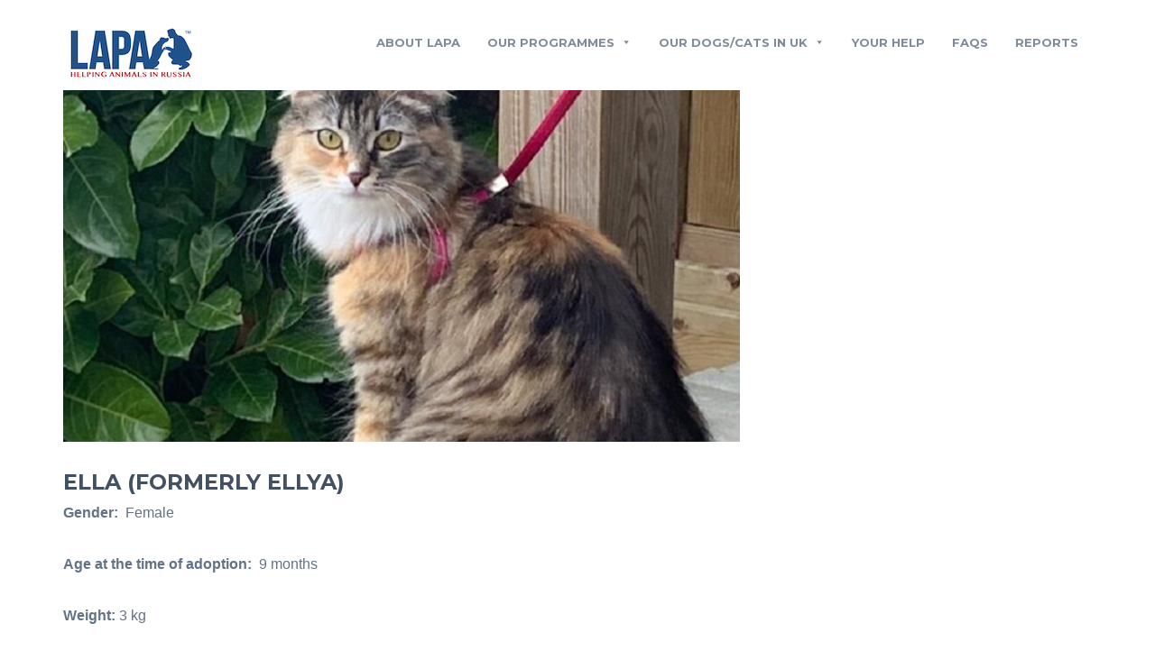

--- FILE ---
content_type: text/css
request_url: https://www.lapauk.org/wp-content/plugins/addons-for-visual-composer/includes/addons/piecharts/css/style.css?ver=3.9.3
body_size: 301
content:
/*---- Pie Charts --------- */
.lvca-piechart {
  position: relative;
  text-align: center;
  float: left;
  overflow: hidden;
  float: left;
  padding: 10px; }
  .lvca-piechart canvas {
    position: relative;
    top: 0;
    left: 0;
    max-width: 100%;
    margin: 0 auto; }
  .lvca-piechart .lvca-label {
    text-align: center;
    position: absolute;
    left: 0;
    right: 0;
    margin-left: auto;
    margin-right: auto;
    top: 55%;
    max-width: 65%;
    color: #888; }
    .lvca-dark-bg .lvca-piechart .lvca-label {
      color: #909090; }
  .lvca-piechart .lvca-percentage span {
    position: absolute;
    top: 25%;
    left: 0;
    right: 0;
    margin-left: auto;
    margin-right: auto;
    font-size: 60px;
    line-height: 60px;
    font-weight: 300;
    text-align: center;
    color: #333;
    font-weight: bolder; }
    .lvca-dark-bg .lvca-piechart .lvca-percentage span {
      color: #e5e5e5; }
  .lvca-piechart .lvca-percentage sup {
    font-size: 18px;
    vertical-align: super; }
  .lvca-piechart.dark-bg .lvca-label {
    color: #fff; }
  .lvca-piechart.dark-bg .lvca-percentage span {
    color: #eee; }

@media only screen and (max-width: 479px) {
  .lvca-piechart canvas {
    margin-bottom: 15px; } }

/*# sourceMappingURL=style.css.map */

--- FILE ---
content_type: text/css
request_url: https://www.lapauk.org/wp-content/themes/helpinghands/framework/admin/sd-admin-options/custom-styles.css?ver=6.8.3
body_size: 1563
content:
body{font-family:Raleway,Arial, Helvetica, sans-serif;line-height:27px;font-size:16px;opacity: 1;-webkit-transition: opacity 0.24s ease-in-out;-moz-transition: opacity 0.24s ease-in-out;transition: opacity 0.24s ease-in-out;}.wf-loading body,{opacity: 0;}.ie.wf-loading body,{visibility: hidden;}h1,h2,h3,h4,h5,h6{opacity: 1;-webkit-transition: opacity 0.24s ease-in-out;-moz-transition: opacity 0.24s ease-in-out;transition: opacity 0.24s ease-in-out;}.wf-loading h1,.wf-loading h2,.wf-loading h3,.wf-loading h4,.wf-loading h5,.wf-loading h6,{opacity: 0;}.ie.wf-loading h1,.ie.wf-loading h2,.ie.wf-loading h3,.ie.wf-loading h4,.ie.wf-loading h5,.ie.wf-loading h6,{visibility: hidden;}.sd-menu-nav,.sd-top-bar-nav{opacity: 1;-webkit-transition: opacity 0.24s ease-in-out;-moz-transition: opacity 0.24s ease-in-out;transition: opacity 0.24s ease-in-out;}.wf-loading .sd-menu-nav,.wf-loading .sd-top-bar-nav,{opacity: 0;}.ie.wf-loading .sd-menu-nav,.ie.wf-loading .sd-top-bar-nav,{visibility: hidden;}.sd-page-top h2{opacity: 1;-webkit-transition: opacity 0.24s ease-in-out;-moz-transition: opacity 0.24s ease-in-out;transition: opacity 0.24s ease-in-out;}.wf-loading .sd-page-top h2,{opacity: 0;}.ie.wf-loading .sd-page-top h2,{visibility: hidden;}a, a:hover, .sd-single-shortcode-campaign .sd-raised, .sd-campaign-list-content .sd-raised, .sd-carousel-item-content h3 a:hover, .sd-slider-item-content h3 a:hover, .sd-event-upcoming h3 a:hover, .sd-later-events h3 a:hover, .sd-product-content h3 a:hover, .sd-woo .star-rating, .sd-woo-shortcode .star-rating, .woocommerce .star-rating, .sd-latest-blog-short .sd-entry-title a:hover, .sd-footer-widgets .sd-more, .sd-entry-title a:hover, .sd-entry-meta a:hover, .ev-listing-item .sd-more, .ev-widget .ev-listing-content h3 a:hover, .sd-sidebar-widget a:hover, .sd-right-col .widget a:hover, .sd-sidebar-widget a:hover, .sd-right-col .widget a:hover, .sd-right-col .widget_pages .current_page_item a, .sd-right-col .widget_nav_menu .current_menu_item a, .sd-right-col .widget_nav_menu .current-menu-item a, .sd-option-price, .sd-recent-posts-content h4 a:hover, .sd_tweets_widget .sd-tweet-content a, .sd-recent-posts-content h4 a:hover, .sd-event-btn-bottom .sd-event-button a, .sd-share-icons ul li a:hover, .sd-campaign-list-content .sd-donate-button, .sd-listing-list h3 a:hover, .sd-campaign-filters a:hover, .sd-staff-content h3 a:hover, .sd-campaign-slider .sd-raised, .sd-campaign-slider .sd-raised, .sd-single-campaign-featured h3 a:hover, .widget_products .product_list_widget a:hover .product-title, .widget_recently_viewed_products .product_list_widget a:hover .product-title, .widget_top_rated_products .product_list_widget a:hover .product-title, .widget_recent_reviews .product_list_widget a:hover, .sd-woo .woocommerce-pagination span.current, .sd-woo .woocommerce-pagination a.page-numbers:hover, .sd-single-product-price ins, .sd-woo .single_variation ins, .sd-woo .single_variation .price, .sd-cart .product-name a:hover, .sd-cart .product-subtotal, .sd-coupon-button:hover, .shipping-calculator-form button:hover, .sd-cart-totals .order-total .amount, .sd-update-cart:hover, .sd-woo-login input[type="submit"]:hover, .sd-coupon-form input[type="submit"]:hover, .sd-edit-address input[type="submit"]:hover, .sd-edit-account input[type="submit"]:hover, .sd-form-login input[type="submit"]:hover, .sd-lost-pwd input[type="submit"]:hover, .sd-order-tracking input[type="submit"]:hover, .sd-form-checkout .order-total .amount, .sd-form-checkout .product-total .amount, .sd-form-checkout .cart-subtotal .amount, .sd-order-details-table .order-total .amount, .sd-order-details-table .product-total .amount, .sd-order-details-table tfoot .amount, .sd-order-details .total .amount, .sd-theme .edd_cart_amount, #edd-anon-wrap [type="checkbox"]:checked + span::before, .sd-agree-terms [type="checkbox"]:checked + span::before, .sd-theme .edd_terms_links, .sd-theme .edd_cart_amount, .sd-header-cart-list h4 a:hover, .sd-header-cart-content h5 a:hover, .sd-sidebar-widget .widget_shopping_cart_content .wc-forward:hover, .sd-sidebar-widget .widget_shopping_cart_content .total .amount, .sd-prev-post i, .sd-prev-post a:hover, .sd-next-post a:hover, .sd-related-posts h4 a:hover, .sd-next-post i, .sd-author-bio h4, .sd-author-box ul li a:hover, .sd-comment-author cite, #mega-menu-wrap-main-header-menu #mega-menu-main-header-menu > li.mega-sd-menu-button > a, .sd-extra-button, .sd-header-extra-email a:hover, .sd-list-style li:before, .sd-latest-blog-wide .sd-more, .sd-church-event-style2 .sd-ev-day, .sd-latest-sermons ul li a:hover{color:#16c8dc;}.sd-donate-button, .sd-custom-url-donate, .sd-funded, .sd-funded-line, .sd-event-upcoming .sd-event-data, .sd-add-cart a, .sd-entry-gallery .flexslider:hover .flex-next, .sd-entry-gallery .flexslider:hover .flex-prev, .sd-campaign-slider-wrap .flexslider:hover .flex-next, .sd-campaign-slider-wrap .flexslider:hover .flex-prev, .sd-single-images .flexslider:hover .flex-next, .sd-single-images .flexslider:hover .flex-prev, .sd-footer-sidebar-widget .textwidget input[type="submit"], .sd-current-page, #wp-calendar tbody td:hover, .sd-sidebar-widget .sd-search-button, .tagcloud a:hover, .sd-radio-trick input[type="radio"]:checked ~ div::after, .sd-campaign-modal a.edd-add-to-cart, .sd-campaign-modal a.edd_go_to_checkout, .sd-sidebar-widget a.edd-add-to-cart, .sd-sidebar-widget a.edd_go_to_checkout, .sd-sidebar-widget .edd-submit.button.blue, .sd-campaign-ended h3, .sd-single-event .sd-event-data, .sd-campaign-filters .sd-active, .sd-campaign-filters .sd-active:hover, .sd-single-campaign-featured .sd-funded-line, .sd-campaign-single .sd-funded-line, .sd-staff-featured .sd-staff-content, .sd-volunteer .wpcf7-submit, .sd-sidebar-widget .price_slider_amount button, .sd-sidebar-widget .widget_shopping_cart_content .checkout, .sd-woo #respond .form-submit input, .sd-woo .sd-add-to-cart, .sd-cart-totals .checkout-button, .sd-checkout-payment input[type="submit"], .sd-theme #edd-purchase-button, .sd-theme .edd-submit, .sd-theme input.edd-submit[type="submit"], .atcf-login .login-submit input[type="submit"], .atcf-register-submit input[type="submit"], .atcf-submit-campaign-submit input[type="submit"], .sd-theme .login-submit input[type="submit"], .sd-header-checkout, .sd-sidebar-widget .price_slider, .sd-submit-comments, .wpcf7-submit, .sd-question-widget i, .sd-woo .single_add_to_cart_button, .widget_edd_cart_widget .edd_checkout a, .sd-event-count h4 a:hover, .sd-church-event-style2 .sd-more, .sd-ch-news-date{background-color:#16c8dc;}.sd-more:hover, .sd-footer-widgets .sd-more, .container .sticky, .ev-listing-item .sd-more, .sd-event-btn-bottom .sd-event-button a, .sd-campaign-list-content .sd-donate-button, .sd-volunteer input:focus, .sd-volunteer textarea:focus, .sd-volunteer select:focus, .sd-minus-button, .sd-plus-button, .sd-theme #edd_checkout_form_wrap input.edd-input:focus, .sd-theme #edd_checkout_form_wrap textarea.edd-input:focus, .wpcf7-text:focus, .wpcf7-textarea:focus, .wpcf7-captchar:focus, .sd-extra-button, .sd-theme #edd_checkout_cart a.edd-cart-saving-button:hover, .sd-latest-blog-wide .sd-more{border-color:#16c8dc;}{border-bottom-color:#16c8dc;}{border-left-color:#16c8dc;}.sd-funded:after{border-top-color:#16c8dc;}.sd-newsletter{background-position:center center;}